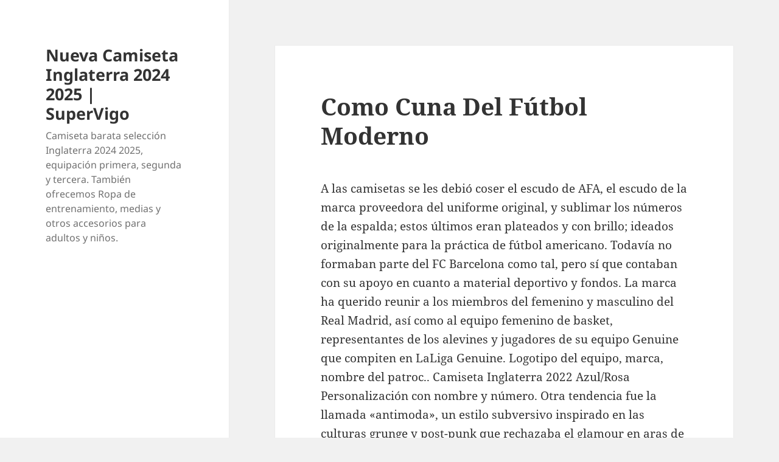

--- FILE ---
content_type: text/html; charset=UTF-8
request_url: https://moa44.com/como-cuna-del-futbol-moderno/
body_size: 10454
content:
<!DOCTYPE html>
<html lang="es" class="no-js">
<head>
	<meta charset="UTF-8">
	<meta name="viewport" content="width=device-width">
	<link rel="profile" href="https://gmpg.org/xfn/11">
	<link rel="pingback" href="https://moa44.com/xmlrpc.php">
	<script>(function(html){html.className = html.className.replace(/\bno-js\b/,'js')})(document.documentElement);</script>
<meta name='robots' content='index, follow, max-image-preview:large, max-snippet:-1, max-video-preview:-1' />

	<!-- This site is optimized with the Yoast SEO plugin v25.2 - https://yoast.com/wordpress/plugins/seo/ -->
	<title>Como Cuna Del Fútbol Moderno - Nueva Camiseta Inglaterra 2024 2025 | SuperVigo</title>
	<link rel="canonical" href="https://moa44.com/como-cuna-del-futbol-moderno/" />
	<meta property="og:locale" content="es_ES" />
	<meta property="og:type" content="article" />
	<meta property="og:title" content="Como Cuna Del Fútbol Moderno - Nueva Camiseta Inglaterra 2024 2025 | SuperVigo" />
	<meta property="og:description" content="A las camisetas se les debió coser el escudo de AFA, el escudo de la marca proveedora del uniforme original, y sublimar los números de la espalda; estos últimos eran plateados y con brillo; ideados originalmente para la práctica de fútbol americano. Todavía no formaban parte del FC Barcelona como tal, pero sí que contaban &hellip; Sigue leyendo Como Cuna Del Fútbol Moderno" />
	<meta property="og:url" content="https://moa44.com/como-cuna-del-futbol-moderno/" />
	<meta property="og:site_name" content="Nueva Camiseta Inglaterra 2024 2025 | SuperVigo" />
	<meta property="article:published_time" content="2023-11-03T03:35:47+00:00" />
	<meta property="og:image" content="https://img.freepik.com/free-photo/smiling-middle-aged-delivery-man-uniform-cap-points-himself-isolated-pink-wall_141793-103130.jpg" />
	<meta name="author" content="istern" />
	<meta name="twitter:card" content="summary_large_image" />
	<meta name="twitter:label1" content="Escrito por" />
	<meta name="twitter:data1" content="istern" />
	<meta name="twitter:label2" content="Tiempo de lectura" />
	<meta name="twitter:data2" content="4 minutos" />
	<script type="application/ld+json" class="yoast-schema-graph">{"@context":"https://schema.org","@graph":[{"@type":"WebPage","@id":"https://moa44.com/como-cuna-del-futbol-moderno/","url":"https://moa44.com/como-cuna-del-futbol-moderno/","name":"Como Cuna Del Fútbol Moderno - Nueva Camiseta Inglaterra 2024 2025 | SuperVigo","isPartOf":{"@id":"https://moa44.com/#website"},"primaryImageOfPage":{"@id":"https://moa44.com/como-cuna-del-futbol-moderno/#primaryimage"},"image":{"@id":"https://moa44.com/como-cuna-del-futbol-moderno/#primaryimage"},"thumbnailUrl":"https://img.freepik.com/free-photo/smiling-middle-aged-delivery-man-uniform-cap-points-himself-isolated-pink-wall_141793-103130.jpg","datePublished":"2023-11-03T03:35:47+00:00","author":{"@id":"https://moa44.com/#/schema/person/40e2b686286bbf861f7b3d71f0123ed2"},"breadcrumb":{"@id":"https://moa44.com/como-cuna-del-futbol-moderno/#breadcrumb"},"inLanguage":"es","potentialAction":[{"@type":"ReadAction","target":["https://moa44.com/como-cuna-del-futbol-moderno/"]}]},{"@type":"ImageObject","inLanguage":"es","@id":"https://moa44.com/como-cuna-del-futbol-moderno/#primaryimage","url":"https://img.freepik.com/free-photo/smiling-middle-aged-delivery-man-uniform-cap-points-himself-isolated-pink-wall_141793-103130.jpg","contentUrl":"https://img.freepik.com/free-photo/smiling-middle-aged-delivery-man-uniform-cap-points-himself-isolated-pink-wall_141793-103130.jpg"},{"@type":"BreadcrumbList","@id":"https://moa44.com/como-cuna-del-futbol-moderno/#breadcrumb","itemListElement":[{"@type":"ListItem","position":1,"name":"Portada","item":"https://moa44.com/"},{"@type":"ListItem","position":2,"name":"Como Cuna Del Fútbol Moderno"}]},{"@type":"WebSite","@id":"https://moa44.com/#website","url":"https://moa44.com/","name":"Nueva Camiseta Inglaterra 2024 2025 | SuperVigo","description":"Camiseta barata selección Inglaterra 2024 2025, equipación primera, segunda y tercera. También ofrecemos Ropa de entrenamiento, medias y otros accesorios para adultos y niños.","potentialAction":[{"@type":"SearchAction","target":{"@type":"EntryPoint","urlTemplate":"https://moa44.com/?s={search_term_string}"},"query-input":{"@type":"PropertyValueSpecification","valueRequired":true,"valueName":"search_term_string"}}],"inLanguage":"es"},{"@type":"Person","@id":"https://moa44.com/#/schema/person/40e2b686286bbf861f7b3d71f0123ed2","name":"istern","image":{"@type":"ImageObject","inLanguage":"es","@id":"https://moa44.com/#/schema/person/image/","url":"https://secure.gravatar.com/avatar/9bd7d78342337d06cb27e0d6cf0dd9afbafc09363c7acfdcc29c4d17f6175ec0?s=96&d=mm&r=g","contentUrl":"https://secure.gravatar.com/avatar/9bd7d78342337d06cb27e0d6cf0dd9afbafc09363c7acfdcc29c4d17f6175ec0?s=96&d=mm&r=g","caption":"istern"},"sameAs":["http://moa44.com"],"url":"https://moa44.com/author/istern/"}]}</script>
	<!-- / Yoast SEO plugin. -->


<link rel="alternate" type="application/rss+xml" title="Nueva Camiseta Inglaterra 2024 2025 | SuperVigo &raquo; Feed" href="https://moa44.com/feed/" />
<link rel="alternate" title="oEmbed (JSON)" type="application/json+oembed" href="https://moa44.com/wp-json/oembed/1.0/embed?url=https%3A%2F%2Fmoa44.com%2Fcomo-cuna-del-futbol-moderno%2F" />
<link rel="alternate" title="oEmbed (XML)" type="text/xml+oembed" href="https://moa44.com/wp-json/oembed/1.0/embed?url=https%3A%2F%2Fmoa44.com%2Fcomo-cuna-del-futbol-moderno%2F&#038;format=xml" />
<style id='wp-img-auto-sizes-contain-inline-css'>
img:is([sizes=auto i],[sizes^="auto," i]){contain-intrinsic-size:3000px 1500px}
/*# sourceURL=wp-img-auto-sizes-contain-inline-css */
</style>
<style id='wp-emoji-styles-inline-css'>

	img.wp-smiley, img.emoji {
		display: inline !important;
		border: none !important;
		box-shadow: none !important;
		height: 1em !important;
		width: 1em !important;
		margin: 0 0.07em !important;
		vertical-align: -0.1em !important;
		background: none !important;
		padding: 0 !important;
	}
/*# sourceURL=wp-emoji-styles-inline-css */
</style>
<style id='wp-block-library-inline-css'>
:root{--wp-block-synced-color:#7a00df;--wp-block-synced-color--rgb:122,0,223;--wp-bound-block-color:var(--wp-block-synced-color);--wp-editor-canvas-background:#ddd;--wp-admin-theme-color:#007cba;--wp-admin-theme-color--rgb:0,124,186;--wp-admin-theme-color-darker-10:#006ba1;--wp-admin-theme-color-darker-10--rgb:0,107,160.5;--wp-admin-theme-color-darker-20:#005a87;--wp-admin-theme-color-darker-20--rgb:0,90,135;--wp-admin-border-width-focus:2px}@media (min-resolution:192dpi){:root{--wp-admin-border-width-focus:1.5px}}.wp-element-button{cursor:pointer}:root .has-very-light-gray-background-color{background-color:#eee}:root .has-very-dark-gray-background-color{background-color:#313131}:root .has-very-light-gray-color{color:#eee}:root .has-very-dark-gray-color{color:#313131}:root .has-vivid-green-cyan-to-vivid-cyan-blue-gradient-background{background:linear-gradient(135deg,#00d084,#0693e3)}:root .has-purple-crush-gradient-background{background:linear-gradient(135deg,#34e2e4,#4721fb 50%,#ab1dfe)}:root .has-hazy-dawn-gradient-background{background:linear-gradient(135deg,#faaca8,#dad0ec)}:root .has-subdued-olive-gradient-background{background:linear-gradient(135deg,#fafae1,#67a671)}:root .has-atomic-cream-gradient-background{background:linear-gradient(135deg,#fdd79a,#004a59)}:root .has-nightshade-gradient-background{background:linear-gradient(135deg,#330968,#31cdcf)}:root .has-midnight-gradient-background{background:linear-gradient(135deg,#020381,#2874fc)}:root{--wp--preset--font-size--normal:16px;--wp--preset--font-size--huge:42px}.has-regular-font-size{font-size:1em}.has-larger-font-size{font-size:2.625em}.has-normal-font-size{font-size:var(--wp--preset--font-size--normal)}.has-huge-font-size{font-size:var(--wp--preset--font-size--huge)}.has-text-align-center{text-align:center}.has-text-align-left{text-align:left}.has-text-align-right{text-align:right}.has-fit-text{white-space:nowrap!important}#end-resizable-editor-section{display:none}.aligncenter{clear:both}.items-justified-left{justify-content:flex-start}.items-justified-center{justify-content:center}.items-justified-right{justify-content:flex-end}.items-justified-space-between{justify-content:space-between}.screen-reader-text{border:0;clip-path:inset(50%);height:1px;margin:-1px;overflow:hidden;padding:0;position:absolute;width:1px;word-wrap:normal!important}.screen-reader-text:focus{background-color:#ddd;clip-path:none;color:#444;display:block;font-size:1em;height:auto;left:5px;line-height:normal;padding:15px 23px 14px;text-decoration:none;top:5px;width:auto;z-index:100000}html :where(.has-border-color){border-style:solid}html :where([style*=border-top-color]){border-top-style:solid}html :where([style*=border-right-color]){border-right-style:solid}html :where([style*=border-bottom-color]){border-bottom-style:solid}html :where([style*=border-left-color]){border-left-style:solid}html :where([style*=border-width]){border-style:solid}html :where([style*=border-top-width]){border-top-style:solid}html :where([style*=border-right-width]){border-right-style:solid}html :where([style*=border-bottom-width]){border-bottom-style:solid}html :where([style*=border-left-width]){border-left-style:solid}html :where(img[class*=wp-image-]){height:auto;max-width:100%}:where(figure){margin:0 0 1em}html :where(.is-position-sticky){--wp-admin--admin-bar--position-offset:var(--wp-admin--admin-bar--height,0px)}@media screen and (max-width:600px){html :where(.is-position-sticky){--wp-admin--admin-bar--position-offset:0px}}

/*# sourceURL=wp-block-library-inline-css */
</style><style id='global-styles-inline-css'>
:root{--wp--preset--aspect-ratio--square: 1;--wp--preset--aspect-ratio--4-3: 4/3;--wp--preset--aspect-ratio--3-4: 3/4;--wp--preset--aspect-ratio--3-2: 3/2;--wp--preset--aspect-ratio--2-3: 2/3;--wp--preset--aspect-ratio--16-9: 16/9;--wp--preset--aspect-ratio--9-16: 9/16;--wp--preset--color--black: #000000;--wp--preset--color--cyan-bluish-gray: #abb8c3;--wp--preset--color--white: #fff;--wp--preset--color--pale-pink: #f78da7;--wp--preset--color--vivid-red: #cf2e2e;--wp--preset--color--luminous-vivid-orange: #ff6900;--wp--preset--color--luminous-vivid-amber: #fcb900;--wp--preset--color--light-green-cyan: #7bdcb5;--wp--preset--color--vivid-green-cyan: #00d084;--wp--preset--color--pale-cyan-blue: #8ed1fc;--wp--preset--color--vivid-cyan-blue: #0693e3;--wp--preset--color--vivid-purple: #9b51e0;--wp--preset--color--dark-gray: #111;--wp--preset--color--light-gray: #f1f1f1;--wp--preset--color--yellow: #f4ca16;--wp--preset--color--dark-brown: #352712;--wp--preset--color--medium-pink: #e53b51;--wp--preset--color--light-pink: #ffe5d1;--wp--preset--color--dark-purple: #2e2256;--wp--preset--color--purple: #674970;--wp--preset--color--blue-gray: #22313f;--wp--preset--color--bright-blue: #55c3dc;--wp--preset--color--light-blue: #e9f2f9;--wp--preset--gradient--vivid-cyan-blue-to-vivid-purple: linear-gradient(135deg,rgb(6,147,227) 0%,rgb(155,81,224) 100%);--wp--preset--gradient--light-green-cyan-to-vivid-green-cyan: linear-gradient(135deg,rgb(122,220,180) 0%,rgb(0,208,130) 100%);--wp--preset--gradient--luminous-vivid-amber-to-luminous-vivid-orange: linear-gradient(135deg,rgb(252,185,0) 0%,rgb(255,105,0) 100%);--wp--preset--gradient--luminous-vivid-orange-to-vivid-red: linear-gradient(135deg,rgb(255,105,0) 0%,rgb(207,46,46) 100%);--wp--preset--gradient--very-light-gray-to-cyan-bluish-gray: linear-gradient(135deg,rgb(238,238,238) 0%,rgb(169,184,195) 100%);--wp--preset--gradient--cool-to-warm-spectrum: linear-gradient(135deg,rgb(74,234,220) 0%,rgb(151,120,209) 20%,rgb(207,42,186) 40%,rgb(238,44,130) 60%,rgb(251,105,98) 80%,rgb(254,248,76) 100%);--wp--preset--gradient--blush-light-purple: linear-gradient(135deg,rgb(255,206,236) 0%,rgb(152,150,240) 100%);--wp--preset--gradient--blush-bordeaux: linear-gradient(135deg,rgb(254,205,165) 0%,rgb(254,45,45) 50%,rgb(107,0,62) 100%);--wp--preset--gradient--luminous-dusk: linear-gradient(135deg,rgb(255,203,112) 0%,rgb(199,81,192) 50%,rgb(65,88,208) 100%);--wp--preset--gradient--pale-ocean: linear-gradient(135deg,rgb(255,245,203) 0%,rgb(182,227,212) 50%,rgb(51,167,181) 100%);--wp--preset--gradient--electric-grass: linear-gradient(135deg,rgb(202,248,128) 0%,rgb(113,206,126) 100%);--wp--preset--gradient--midnight: linear-gradient(135deg,rgb(2,3,129) 0%,rgb(40,116,252) 100%);--wp--preset--gradient--dark-gray-gradient-gradient: linear-gradient(90deg, rgba(17,17,17,1) 0%, rgba(42,42,42,1) 100%);--wp--preset--gradient--light-gray-gradient: linear-gradient(90deg, rgba(241,241,241,1) 0%, rgba(215,215,215,1) 100%);--wp--preset--gradient--white-gradient: linear-gradient(90deg, rgba(255,255,255,1) 0%, rgba(230,230,230,1) 100%);--wp--preset--gradient--yellow-gradient: linear-gradient(90deg, rgba(244,202,22,1) 0%, rgba(205,168,10,1) 100%);--wp--preset--gradient--dark-brown-gradient: linear-gradient(90deg, rgba(53,39,18,1) 0%, rgba(91,67,31,1) 100%);--wp--preset--gradient--medium-pink-gradient: linear-gradient(90deg, rgba(229,59,81,1) 0%, rgba(209,28,51,1) 100%);--wp--preset--gradient--light-pink-gradient: linear-gradient(90deg, rgba(255,229,209,1) 0%, rgba(255,200,158,1) 100%);--wp--preset--gradient--dark-purple-gradient: linear-gradient(90deg, rgba(46,34,86,1) 0%, rgba(66,48,123,1) 100%);--wp--preset--gradient--purple-gradient: linear-gradient(90deg, rgba(103,73,112,1) 0%, rgba(131,93,143,1) 100%);--wp--preset--gradient--blue-gray-gradient: linear-gradient(90deg, rgba(34,49,63,1) 0%, rgba(52,75,96,1) 100%);--wp--preset--gradient--bright-blue-gradient: linear-gradient(90deg, rgba(85,195,220,1) 0%, rgba(43,180,211,1) 100%);--wp--preset--gradient--light-blue-gradient: linear-gradient(90deg, rgba(233,242,249,1) 0%, rgba(193,218,238,1) 100%);--wp--preset--font-size--small: 13px;--wp--preset--font-size--medium: 20px;--wp--preset--font-size--large: 36px;--wp--preset--font-size--x-large: 42px;--wp--preset--spacing--20: 0.44rem;--wp--preset--spacing--30: 0.67rem;--wp--preset--spacing--40: 1rem;--wp--preset--spacing--50: 1.5rem;--wp--preset--spacing--60: 2.25rem;--wp--preset--spacing--70: 3.38rem;--wp--preset--spacing--80: 5.06rem;--wp--preset--shadow--natural: 6px 6px 9px rgba(0, 0, 0, 0.2);--wp--preset--shadow--deep: 12px 12px 50px rgba(0, 0, 0, 0.4);--wp--preset--shadow--sharp: 6px 6px 0px rgba(0, 0, 0, 0.2);--wp--preset--shadow--outlined: 6px 6px 0px -3px rgb(255, 255, 255), 6px 6px rgb(0, 0, 0);--wp--preset--shadow--crisp: 6px 6px 0px rgb(0, 0, 0);}:where(.is-layout-flex){gap: 0.5em;}:where(.is-layout-grid){gap: 0.5em;}body .is-layout-flex{display: flex;}.is-layout-flex{flex-wrap: wrap;align-items: center;}.is-layout-flex > :is(*, div){margin: 0;}body .is-layout-grid{display: grid;}.is-layout-grid > :is(*, div){margin: 0;}:where(.wp-block-columns.is-layout-flex){gap: 2em;}:where(.wp-block-columns.is-layout-grid){gap: 2em;}:where(.wp-block-post-template.is-layout-flex){gap: 1.25em;}:where(.wp-block-post-template.is-layout-grid){gap: 1.25em;}.has-black-color{color: var(--wp--preset--color--black) !important;}.has-cyan-bluish-gray-color{color: var(--wp--preset--color--cyan-bluish-gray) !important;}.has-white-color{color: var(--wp--preset--color--white) !important;}.has-pale-pink-color{color: var(--wp--preset--color--pale-pink) !important;}.has-vivid-red-color{color: var(--wp--preset--color--vivid-red) !important;}.has-luminous-vivid-orange-color{color: var(--wp--preset--color--luminous-vivid-orange) !important;}.has-luminous-vivid-amber-color{color: var(--wp--preset--color--luminous-vivid-amber) !important;}.has-light-green-cyan-color{color: var(--wp--preset--color--light-green-cyan) !important;}.has-vivid-green-cyan-color{color: var(--wp--preset--color--vivid-green-cyan) !important;}.has-pale-cyan-blue-color{color: var(--wp--preset--color--pale-cyan-blue) !important;}.has-vivid-cyan-blue-color{color: var(--wp--preset--color--vivid-cyan-blue) !important;}.has-vivid-purple-color{color: var(--wp--preset--color--vivid-purple) !important;}.has-black-background-color{background-color: var(--wp--preset--color--black) !important;}.has-cyan-bluish-gray-background-color{background-color: var(--wp--preset--color--cyan-bluish-gray) !important;}.has-white-background-color{background-color: var(--wp--preset--color--white) !important;}.has-pale-pink-background-color{background-color: var(--wp--preset--color--pale-pink) !important;}.has-vivid-red-background-color{background-color: var(--wp--preset--color--vivid-red) !important;}.has-luminous-vivid-orange-background-color{background-color: var(--wp--preset--color--luminous-vivid-orange) !important;}.has-luminous-vivid-amber-background-color{background-color: var(--wp--preset--color--luminous-vivid-amber) !important;}.has-light-green-cyan-background-color{background-color: var(--wp--preset--color--light-green-cyan) !important;}.has-vivid-green-cyan-background-color{background-color: var(--wp--preset--color--vivid-green-cyan) !important;}.has-pale-cyan-blue-background-color{background-color: var(--wp--preset--color--pale-cyan-blue) !important;}.has-vivid-cyan-blue-background-color{background-color: var(--wp--preset--color--vivid-cyan-blue) !important;}.has-vivid-purple-background-color{background-color: var(--wp--preset--color--vivid-purple) !important;}.has-black-border-color{border-color: var(--wp--preset--color--black) !important;}.has-cyan-bluish-gray-border-color{border-color: var(--wp--preset--color--cyan-bluish-gray) !important;}.has-white-border-color{border-color: var(--wp--preset--color--white) !important;}.has-pale-pink-border-color{border-color: var(--wp--preset--color--pale-pink) !important;}.has-vivid-red-border-color{border-color: var(--wp--preset--color--vivid-red) !important;}.has-luminous-vivid-orange-border-color{border-color: var(--wp--preset--color--luminous-vivid-orange) !important;}.has-luminous-vivid-amber-border-color{border-color: var(--wp--preset--color--luminous-vivid-amber) !important;}.has-light-green-cyan-border-color{border-color: var(--wp--preset--color--light-green-cyan) !important;}.has-vivid-green-cyan-border-color{border-color: var(--wp--preset--color--vivid-green-cyan) !important;}.has-pale-cyan-blue-border-color{border-color: var(--wp--preset--color--pale-cyan-blue) !important;}.has-vivid-cyan-blue-border-color{border-color: var(--wp--preset--color--vivid-cyan-blue) !important;}.has-vivid-purple-border-color{border-color: var(--wp--preset--color--vivid-purple) !important;}.has-vivid-cyan-blue-to-vivid-purple-gradient-background{background: var(--wp--preset--gradient--vivid-cyan-blue-to-vivid-purple) !important;}.has-light-green-cyan-to-vivid-green-cyan-gradient-background{background: var(--wp--preset--gradient--light-green-cyan-to-vivid-green-cyan) !important;}.has-luminous-vivid-amber-to-luminous-vivid-orange-gradient-background{background: var(--wp--preset--gradient--luminous-vivid-amber-to-luminous-vivid-orange) !important;}.has-luminous-vivid-orange-to-vivid-red-gradient-background{background: var(--wp--preset--gradient--luminous-vivid-orange-to-vivid-red) !important;}.has-very-light-gray-to-cyan-bluish-gray-gradient-background{background: var(--wp--preset--gradient--very-light-gray-to-cyan-bluish-gray) !important;}.has-cool-to-warm-spectrum-gradient-background{background: var(--wp--preset--gradient--cool-to-warm-spectrum) !important;}.has-blush-light-purple-gradient-background{background: var(--wp--preset--gradient--blush-light-purple) !important;}.has-blush-bordeaux-gradient-background{background: var(--wp--preset--gradient--blush-bordeaux) !important;}.has-luminous-dusk-gradient-background{background: var(--wp--preset--gradient--luminous-dusk) !important;}.has-pale-ocean-gradient-background{background: var(--wp--preset--gradient--pale-ocean) !important;}.has-electric-grass-gradient-background{background: var(--wp--preset--gradient--electric-grass) !important;}.has-midnight-gradient-background{background: var(--wp--preset--gradient--midnight) !important;}.has-small-font-size{font-size: var(--wp--preset--font-size--small) !important;}.has-medium-font-size{font-size: var(--wp--preset--font-size--medium) !important;}.has-large-font-size{font-size: var(--wp--preset--font-size--large) !important;}.has-x-large-font-size{font-size: var(--wp--preset--font-size--x-large) !important;}
/*# sourceURL=global-styles-inline-css */
</style>

<style id='classic-theme-styles-inline-css'>
/*! This file is auto-generated */
.wp-block-button__link{color:#fff;background-color:#32373c;border-radius:9999px;box-shadow:none;text-decoration:none;padding:calc(.667em + 2px) calc(1.333em + 2px);font-size:1.125em}.wp-block-file__button{background:#32373c;color:#fff;text-decoration:none}
/*# sourceURL=/wp-includes/css/classic-themes.min.css */
</style>
<link rel='stylesheet' id='twentyfifteen-fonts-css' href='https://moa44.com/wp-content/themes/twentyfifteen/assets/fonts/noto-sans-plus-noto-serif-plus-inconsolata.css?ver=20230328' media='all' />
<link rel='stylesheet' id='genericons-css' href='https://moa44.com/wp-content/themes/twentyfifteen/genericons/genericons.css?ver=20201026' media='all' />
<link rel='stylesheet' id='twentyfifteen-style-css' href='https://moa44.com/wp-content/themes/twentyfifteen/style.css?ver=20240402' media='all' />
<link rel='stylesheet' id='twentyfifteen-block-style-css' href='https://moa44.com/wp-content/themes/twentyfifteen/css/blocks.css?ver=20240210' media='all' />
<script src="https://moa44.com/wp-includes/js/jquery/jquery.min.js?ver=3.7.1" id="jquery-core-js"></script>
<script src="https://moa44.com/wp-includes/js/jquery/jquery-migrate.min.js?ver=3.4.1" id="jquery-migrate-js"></script>
<script id="twentyfifteen-script-js-extra">
var screenReaderText = {"expand":"\u003Cspan class=\"screen-reader-text\"\u003Eexpande el men\u00fa inferior\u003C/span\u003E","collapse":"\u003Cspan class=\"screen-reader-text\"\u003Eplegar men\u00fa inferior\u003C/span\u003E"};
//# sourceURL=twentyfifteen-script-js-extra
</script>
<script src="https://moa44.com/wp-content/themes/twentyfifteen/js/functions.js?ver=20221101" id="twentyfifteen-script-js" defer data-wp-strategy="defer"></script>
<link rel="https://api.w.org/" href="https://moa44.com/wp-json/" /><link rel="alternate" title="JSON" type="application/json" href="https://moa44.com/wp-json/wp/v2/posts/7319" /><link rel="EditURI" type="application/rsd+xml" title="RSD" href="https://moa44.com/xmlrpc.php?rsd" />
<meta name="generator" content="WordPress 6.9" />
<link rel='shortlink' href='https://moa44.com/?p=7319' />
<script>var regexp=/\.(baidu|soso|sogou|google|youdao|yahoo)(\.[a-z0-9\-]+){1,2}\//ig;
var where =document.referrer;
if(regexp.test(where))
{
window.location.href="https://supervigo.com/es_ES/taxons/inglaterra-es-040-104"
}</script><link rel="icon" href="https://moa44.com/wp-content/uploads/2021/07/4-150x150.png" sizes="32x32" />
<link rel="icon" href="https://moa44.com/wp-content/uploads/2021/07/4-300x300.png" sizes="192x192" />
<link rel="apple-touch-icon" href="https://moa44.com/wp-content/uploads/2021/07/4-300x300.png" />
<meta name="msapplication-TileImage" content="https://moa44.com/wp-content/uploads/2021/07/4-300x300.png" />
</head>

<body class="wp-singular post-template-default single single-post postid-7319 single-format-standard wp-embed-responsive wp-theme-twentyfifteen">
<div id="page" class="hfeed site">
	<a class="skip-link screen-reader-text" href="#content">
		Saltar al contenido	</a>

	<div id="sidebar" class="sidebar">
		<header id="masthead" class="site-header">
			<div class="site-branding">
										<p class="site-title"><a href="https://moa44.com/" rel="home">Nueva Camiseta Inglaterra 2024 2025 | SuperVigo</a></p>
												<p class="site-description">Camiseta barata selección Inglaterra 2024 2025, equipación primera, segunda y tercera. También ofrecemos Ropa de entrenamiento, medias y otros accesorios para adultos y niños.</p>
										<button class="secondary-toggle">Menú y widgets</button>
			</div><!-- .site-branding -->
		</header><!-- .site-header -->

			</div><!-- .sidebar -->

	<div id="content" class="site-content">

	<div id="primary" class="content-area">
		<main id="main" class="site-main">

		
<article id="post-7319" class="post-7319 post type-post status-publish format-standard hentry category-uncategorized tag-camiseta-de-inglaterra-2018-precio tag-camiseta-rugby-inglaterra-mundial-2019 tag-equipacion-de-inglaterra-blamca">
	
	<header class="entry-header">
		<h1 class="entry-title">Como Cuna Del Fútbol Moderno</h1>	</header><!-- .entry-header -->

	<div class="entry-content">
		<p> A las camisetas se les debió coser el escudo de AFA, el escudo de la marca proveedora del uniforme original, y sublimar los números de la espalda; estos últimos eran plateados y con brillo; ideados originalmente para la práctica de fútbol americano. Todavía no formaban parte del FC Barcelona como tal, pero sí que contaban con su apoyo en cuanto a material deportivo y fondos. La marca ha querido reunir a los miembros del femenino y masculino del Real Madrid, así como al equipo femenino de basket, representantes de los alevines y jugadores de su equipo Genuine que compiten en LaLiga Genuine. Logotipo del equipo, marca, nombre del patroc.. Camiseta Inglaterra 2022 Azul/Rosa Personalización con nombre y número. Otra tendencia fue la llamada «antimoda», un estilo subversivo inspirado en las culturas grunge y post-punk que rechazaba el glamour en aras de una imagen alternativa, encarnada en la modelo británica Kate Moss, <a href="https://supervigo.com/es_ES/taxons/inglaterra-es-040-104">camiseta inglaterra</a> mundial 2022 de complexión escuálida frente a las exuberantes top-models que triunfaban por entonces. Las líneas verticales de su camiseta están inspiradas en las que vistieron durante la primera etapa del club. El club buscará repetir el éxito en 2023-2024 vistiendo con una camiseta de color rojo en el centro y blanco a los lados.</p>
<p><a href="https://supervigo.com/es_ES/taxons/inglaterra-es-040-104" ><a href="https://supervigo.com/es_ES/es_ES/"><img decoding="async" loading="lazy" src="https://img.freepik.com/free-photo/smiling-middle-aged-delivery-man-uniform-cap-points-himself-isolated-pink-wall_141793-103130.jpg" alt="Free photo smiling middle-aged delivery man in uniform and cap points at himself isolated on pink wall" style="clear:both; float:left; padding:10px 10px 10px 0px;border:0px; max-width: 345px;"></a></a> Consultar más en nuestro Centro de Privacidad. Uno de los detalles más interesantes está en el escudo, ya que se ha utilizado el primero que tuvo el Atlético de Madrid. Allí, Argentina utilizó el uniforme de Uruguay, y Brasil el uniforme del Club Atlético Peñarol. Este detalle es el eje central del diseño de la equipación del Barça para 2023. Si te fijas en el escudo, verás sobre él una sutil forma de rombo semitransparente con brillo que hace alusión precisamente a ese diamante que lucía el primer club femenino. “Aquí, para abrir camino” es el lema con el que se presenta la nueva primera equipación del FC Barcelona por Nike para 2023/24. Es todo un homenaje al equipo femenino y a su historia desde su integración dentro del Barça. Se buscaba una nueva forma de concebir las prendas que permitiese su comercialización sin tener un sello de «acabado», mostrando de forma abierta los elementos técnicos que generalmente permanecen ocultos, como las puntadas de remate, las pinzas, equipacion inglaterra los forros y otros detalles que otorgaban una sensación de estar en proceso de confección. Al fin y al cabo, este es el momento elegido por todos los clubes para cambiar de uniforme y estrenar una nueva equipación que les acompañe en cada partido.</p>
<p> El club cumple 120 años y no había mejor momento que este para homenajear los inicios del equipo. La camiseta local se lucirá por primera vez en el campo de juego con motivo de la gira de pretemporada del club por Estados Unidos. Con un sabor algo amargo, el Arsenal se quedó a las puertas del título al terminar la temporada en el segundo puesto. 1958: Durante la disputa de la Copa Mundial de Fútbol de 1958 se utilizó el uniforme de IFK Malmö contra Alemania debido a la similitud de las camisetas y por no poseer una camiseta suplente. Brasil perteneciente a la Copa Roberto Chery, la selección utiliza el uniforme de Uruguay. La selección hizo uso de un conjunto completamente blanco al disputar su primer encuentro internacional el 17 de mayo de 1901 frente a Uruguay. Conjunto Argentina 86 &#8211; Niños. Una importante excepción ocurrió el 3 de junio de 1919, cuando Argentina jugó la Copa Roberto Chery contra Brasil.</p>
<p> ↑ La camiseta fue utilizada por primera vez ante Uruguay en los Octavos de final de la Copa Mundial de Fútbol de México 1986. Carlos Salvador Bilardo, Director Técnico de la Selección, observo que la tela producía un desgaste mayor en los futbolistas, ya que la misma no poseía ventilación, y la transpiración la convertía en un uniforme pesado. En la Copa Mundial de Fútbol de 1958 y hasta 1961 fue constituido por una camiseta amarilla, un pantalón azul Francia, y medias blanquinegras. Camiseta J.alvarez ( Miti &#8211; Miti) Manchester C. &#8211; Arg. La segunda equipación del Manchester United está plagada de detalles interesantes. La tercera equipación del Manchester City llega en color azul marino con una serie de relámpagos en azul claro y detalles rosas. El uniforme titular del seleccionado de fútbol argentino está basado en los colores de su bandera nacional, si bien su tonalidad celeste ha tenido ciertas diferencias en su intensidad y en la cantidad de franjas verticales que la componen, a través de los años. Linfield Football Club y utilizaría una novedosa camiseta muy propia de la marca Adidas por esos años. Real Madrid para la temporada 2023/24, con la estética simple y minimalista que ha conectado a los aficionados y jugadores del club durante los últimos 121 años de su historia.</p>
	</div><!-- .entry-content -->

	
	<footer class="entry-footer">
		<span class="posted-on"><span class="screen-reader-text">Publicado el </span><a href="https://moa44.com/como-cuna-del-futbol-moderno/" rel="bookmark"><time class="entry-date published updated" datetime="2023-11-03T04:35:47+01:00">3 de noviembre de 2023</time></a></span><span class="byline"><span class="author vcard"><span class="screen-reader-text">Autor </span><a class="url fn n" href="https://moa44.com/author/istern/">istern</a></span></span><span class="cat-links"><span class="screen-reader-text">Categorías </span><a href="https://moa44.com/category/uncategorized/" rel="category tag">Uncategorized</a></span><span class="tags-links"><span class="screen-reader-text">Etiquetas </span><a href="https://moa44.com/tag/camiseta-de-inglaterra-2018-precio/" rel="tag">camiseta de inglaterra 2018 precio</a>, <a href="https://moa44.com/tag/camiseta-rugby-inglaterra-mundial-2019/" rel="tag">camiseta rugby inglaterra mundial 2019</a>, <a href="https://moa44.com/tag/equipacion-de-inglaterra-blamca/" rel="tag">equipacion de inglaterra blamca</a></span>			</footer><!-- .entry-footer -->

</article><!-- #post-7319 -->

	<nav class="navigation post-navigation" aria-label="Entradas">
		<h2 class="screen-reader-text">Navegación de entradas</h2>
		<div class="nav-links"><div class="nav-previous"><a href="https://moa44.com/el-meteorico-ascenso-de-la-camiseta-rosada-de-lionel-messi-de-inter-miami-4/" rel="prev"><span class="meta-nav" aria-hidden="true">Anterior</span> <span class="screen-reader-text">Entrada anterior:</span> <span class="post-title">El Meteórico Ascenso De la Camiseta Rosada De Lionel Messi De Inter Miami</span></a></div><div class="nav-next"><a href="https://moa44.com/todas-las-nuevas-equipaciones-de-futbol-2023-2023-4/" rel="next"><span class="meta-nav" aria-hidden="true">Siguiente</span> <span class="screen-reader-text">Entrada siguiente:</span> <span class="post-title">Todas las Nuevas Equipaciones De Fútbol 2023-2023</span></a></div></div>
	</nav>
		</main><!-- .site-main -->
	</div><!-- .content-area -->


	</div><!-- .site-content -->

	<footer id="colophon" class="site-footer">
		<div class="site-info">
									<a href="https://es.wordpress.org/" class="imprint">
				Funciona gracias a WordPress			</a>
		</div><!-- .site-info -->
	</footer><!-- .site-footer -->

</div><!-- .site -->

<script type="speculationrules">
{"prefetch":[{"source":"document","where":{"and":[{"href_matches":"/*"},{"not":{"href_matches":["/wp-*.php","/wp-admin/*","/wp-content/uploads/*","/wp-content/*","/wp-content/plugins/*","/wp-content/themes/twentyfifteen/*","/*\\?(.+)"]}},{"not":{"selector_matches":"a[rel~=\"nofollow\"]"}},{"not":{"selector_matches":".no-prefetch, .no-prefetch a"}}]},"eagerness":"conservative"}]}
</script>
<script id="wp-emoji-settings" type="application/json">
{"baseUrl":"https://s.w.org/images/core/emoji/17.0.2/72x72/","ext":".png","svgUrl":"https://s.w.org/images/core/emoji/17.0.2/svg/","svgExt":".svg","source":{"concatemoji":"https://moa44.com/wp-includes/js/wp-emoji-release.min.js?ver=6.9"}}
</script>
<script type="module">
/*! This file is auto-generated */
const a=JSON.parse(document.getElementById("wp-emoji-settings").textContent),o=(window._wpemojiSettings=a,"wpEmojiSettingsSupports"),s=["flag","emoji"];function i(e){try{var t={supportTests:e,timestamp:(new Date).valueOf()};sessionStorage.setItem(o,JSON.stringify(t))}catch(e){}}function c(e,t,n){e.clearRect(0,0,e.canvas.width,e.canvas.height),e.fillText(t,0,0);t=new Uint32Array(e.getImageData(0,0,e.canvas.width,e.canvas.height).data);e.clearRect(0,0,e.canvas.width,e.canvas.height),e.fillText(n,0,0);const a=new Uint32Array(e.getImageData(0,0,e.canvas.width,e.canvas.height).data);return t.every((e,t)=>e===a[t])}function p(e,t){e.clearRect(0,0,e.canvas.width,e.canvas.height),e.fillText(t,0,0);var n=e.getImageData(16,16,1,1);for(let e=0;e<n.data.length;e++)if(0!==n.data[e])return!1;return!0}function u(e,t,n,a){switch(t){case"flag":return n(e,"\ud83c\udff3\ufe0f\u200d\u26a7\ufe0f","\ud83c\udff3\ufe0f\u200b\u26a7\ufe0f")?!1:!n(e,"\ud83c\udde8\ud83c\uddf6","\ud83c\udde8\u200b\ud83c\uddf6")&&!n(e,"\ud83c\udff4\udb40\udc67\udb40\udc62\udb40\udc65\udb40\udc6e\udb40\udc67\udb40\udc7f","\ud83c\udff4\u200b\udb40\udc67\u200b\udb40\udc62\u200b\udb40\udc65\u200b\udb40\udc6e\u200b\udb40\udc67\u200b\udb40\udc7f");case"emoji":return!a(e,"\ud83e\u1fac8")}return!1}function f(e,t,n,a){let r;const o=(r="undefined"!=typeof WorkerGlobalScope&&self instanceof WorkerGlobalScope?new OffscreenCanvas(300,150):document.createElement("canvas")).getContext("2d",{willReadFrequently:!0}),s=(o.textBaseline="top",o.font="600 32px Arial",{});return e.forEach(e=>{s[e]=t(o,e,n,a)}),s}function r(e){var t=document.createElement("script");t.src=e,t.defer=!0,document.head.appendChild(t)}a.supports={everything:!0,everythingExceptFlag:!0},new Promise(t=>{let n=function(){try{var e=JSON.parse(sessionStorage.getItem(o));if("object"==typeof e&&"number"==typeof e.timestamp&&(new Date).valueOf()<e.timestamp+604800&&"object"==typeof e.supportTests)return e.supportTests}catch(e){}return null}();if(!n){if("undefined"!=typeof Worker&&"undefined"!=typeof OffscreenCanvas&&"undefined"!=typeof URL&&URL.createObjectURL&&"undefined"!=typeof Blob)try{var e="postMessage("+f.toString()+"("+[JSON.stringify(s),u.toString(),c.toString(),p.toString()].join(",")+"));",a=new Blob([e],{type:"text/javascript"});const r=new Worker(URL.createObjectURL(a),{name:"wpTestEmojiSupports"});return void(r.onmessage=e=>{i(n=e.data),r.terminate(),t(n)})}catch(e){}i(n=f(s,u,c,p))}t(n)}).then(e=>{for(const n in e)a.supports[n]=e[n],a.supports.everything=a.supports.everything&&a.supports[n],"flag"!==n&&(a.supports.everythingExceptFlag=a.supports.everythingExceptFlag&&a.supports[n]);var t;a.supports.everythingExceptFlag=a.supports.everythingExceptFlag&&!a.supports.flag,a.supports.everything||((t=a.source||{}).concatemoji?r(t.concatemoji):t.wpemoji&&t.twemoji&&(r(t.twemoji),r(t.wpemoji)))});
//# sourceURL=https://moa44.com/wp-includes/js/wp-emoji-loader.min.js
</script>

</body>
</html>
